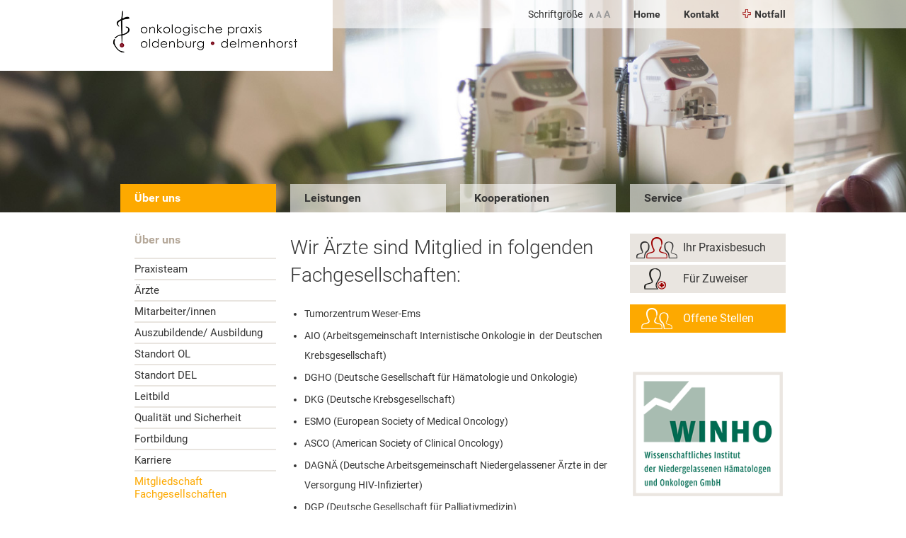

--- FILE ---
content_type: text/html; charset=UTF-8
request_url: https://www.onkologie-oldenburg.de/index.php?id=39
body_size: 3456
content:
<!DOCTYPE html>

<html lang='de'>

	<head>
		<meta http-equiv="Content-Type" content="text/html;charset=utf-8">
		<title>Onkologie Oldenburg - Mitgliedschaft Fachgesellschaften</title>
		<meta name="description" content="Onkologische Praxis Oldenburg">
		<meta name="keywords" content="Onkologie,Oldenburg,Otremba,Reschke,Zirpel,Kühn,Ruff,Onkopraxis,Krebs,Tumor,Tumore,Arzt,Internist">
		<meta lang="de" name="CLASSIFICATION" content="">
		<meta name="author" content="www.cp-h.de, Wiefelstede, Germany">
		<meta name="copyright" content="www.cp-h.de, Wiefelstede, Germany">
		<meta name="LANGUAGE" content="de">
		<meta name="AUDIENCE" content="Alle">
		<meta name="DISTRIBUTION" content="Alle">
		<meta name="robots" content="all">
		<meta name="robots" content="index">
		<meta name="robots" content="follow">
		<meta http-equiv="expires" content="1800">
		<link title="Onkologie Oldenburg - Mitgliedschaft Fachgesellschaften" href="http://www.onkologie-oldenburg.de" rel="START">
		<link title="Onkologie Oldenburg - Mitgliedschaft Fachgesellschaften" href="http://www.onkologie-oldenburg.de" rel="BOOKMARK">
		<meta name="viewport" content="width=device-width, initial-scale=1.0, user-scalable=no">
		<link href="cpjs/lightslider/lightslider.min.css" type="text/css" rel="stylesheet" /> 
		<link rel="stylesheet" href="cpjs/fancybox/jquery.fancybox.css" type="text/css" media="screen" />
		<link href="cpjs/mobilemenu/jquery.mobilemenu.css" type="text/css" rel="stylesheet">
		<link href="cpcss/style2.css" type="text/css" rel="stylesheet">
		<!-- Including jQuery (required) -->
		<script type="text/javascript" src="cpjs/jquery/jquery.min.js"></script>
		<script type='text/javascript' src='cpjs/cp.more.js'></script>
		<script src="cpjs/mobilemenu/jquery.mobilemenu.js" type="text/javascript"></script>
		<script type='text/javascript' src='cpjs/jquery/swipe.js'></script>
		<script type="text/javascript" src="cpjs/fancybox/jquery.fancybox.pack.js"></script>                
		<script src="cpjs/lightslider/lightslider.min.js"></script>
		<script type='text/javascript'><!--
			$(document).ready(function() {
				if($(".fancybox").length)
					$(".fancybox").fancybox();
			});
		//-->
		</script>
		<script src="https://321med13.com/cdn/server/6f91a9a965cf98e5c4d8f5ab104d5406162c260b/321med.js"></script>
		<script src="https://321med-cdn.com/321med.js"></script>
	</head>
	<body>
		<div class='top flach'>
			<div class='logo'>
				<a href='index.php'><img src='images/logo.png' alt='Logo'></a>
			</div>
			<div class='topmen'>
				<div>
		<!--
		-->
					Schriftgröße
					<a class='sizediff sizeakt' style='margin-left: 6px;' title='Text kleiner darstellen' href='?id=39&size=0'><span style='font-size: 10px;'>A</span></a>
					<a class='sizediff' style='margin-left: 0px;' title='Text normal darstellen' href='?id=39&size=1'><span style='font-size: 12px;'>A</span></a>
					<a class='sizediff' style='margin-left: 0px;' title='Text größer darstellen' href='?id=39&size=2'><span style='font-size: 14px;'>A</span></a>
					<a href='index.php?id=1' title='Zur Startseite der Onkologischen Praxis'>Home</a>
					<a href='index.php?id=11' title='Nehmen Sie Kontakt zu uns auf.'>Kontakt</a>
					<a href='index.php?id=13' title=''><img src='images/kreuz.png' alt='Logo'>Notfall</a>
				</div>
			</div>
			<div class='mobilemenlink'><div></div><div></div><div></div></div>
			<script type='text/javascript'> <!--
				$(function(){
					$().mobilemenu({
						onInit: function(menu, options){}
					});
					var menu = $.mobilemenu({
					    menuOpenObject: $('.mobilemenlink'),
						body: "<ul><li><a href='index.php' title='Zur Startseite der Onkologischen Praxis'>Home</a></li><li><a href='/index.php?id=23' title=''>Über uns</a><ul><li><a href='/index.php?id=23'>Praxisteam</a></li><li><a href='/index.php?id=25'>Ärzte</a></li><li><a href='/index.php?id=27'>Mitarbeiter/innen</a></li><li><a href='/index.php?id=103'>Auszubildende/ Ausbildung</a></li><li><a href='/index.php?id=29'>Standort OL</a></li><li><a href='/index.php?id=31'>Standort DEL</a></li><li><a href='/index.php?id=33'>Leitbild</a></li><li><a href='/index.php?id=35'>Qualität und Sicherheit</a></li><li><a href='/index.php?id=37'>Fortbildung</a></li><li><a href='/index.php?id=105'>Karriere</a></li><li><a href='/index.php?id=39'>Mitgliedschaft Fachgesellschaften</a></li></ul></li><li><a href='/index.php?id=41' title=''>Leistungen</a><ul><li><a href='/index.php?id=41'>Hämatologisch/ Onkologischer Schwerpunkt</a></li><li><a href='/index.php?id=49'>HIV/ Hepatitis</a></li><li><a href='/index.php?id=51'>Palliativmedizin</a></li><li><a href='/index.php?id=53'>Studien/Forschung</a></li><li><a href='/index.php?id=55'>Pflegefortbildungen</a></li><li><a href='/index.php?id=57'>Patientenveranstaltungen</a></li></ul></li><li><a href='/index.php?id=59' title=''>Kooperationen</a><ul><li><a href='/index.php?id=59'>Medizinische</a></li><li><a href='/index.php?id=61'>Psychoonkologie</a></li><li><a href='/index.php?id=63'>Pflegedienste</a></li><li><a href='/index.php?id=65'>Palliativ Care</a></li><li><a href='/index.php?id=67'>Selbsthilfegruppen</a></li></ul></li><li><a href='/index.php?id=71' title=''>Service</a><ul><li><a href='/index.php?id=71'>Download</a></li><li><a href='/index.php?id=69'>Aktuelles</a></li><li><a href='/index.php?id=91'>Immer gut informiert</a></li><li><a href='/index.php?id=73'>Links</a></li><li><a href='/index.php?id=93'>Was Sie selbst tun können</a></li><li><a href='/index.php?id=75'>Notfallmappe</a></li><li><a href='/index.php?id=77'>Ihr Praxisbesuch</a></li><li><a href='/index.php?id=79'>Für Zuweiser</a></li><li><a href='/index.php?id=13'>Notfall</a></li><li><a href='/index.php?id=11'>Kontakt</a></li><li><a href='/index.php?id=15'>Impressum</a></li><li><a href='/index.php?id=17'>Datenschutz</a></li><li><a href='/index.php?id=21'>Sitemap</a></li><li><a href='/index.php?id=19'>Suche</a></li></ul></li><li><a href='index.php?id=11' title='Nehmen Sie Kontakt zu uns auf.'>Kontakt</a></li><li><a href='index.php?id=13' title=''>Notfall</a></li></ul>"
					});
				});
			// -->
			</script>
			<div class='restmen'>
				<ul id='menue'>
					<li class='sm2 hm2 aktuell' style='background-image: url(cpmedia/men/1610060301ueber_uns-2-i2.png);'><a href='/index.php?id=23' title=''>Über uns</a>
					</li>
					<li class='sm3 inaktmen' style='background-image: url(cpmedia/men/1610060301leistungen-3-i2.png);'><a href='/index.php?id=41' title=''>Leistungen</a>
						<ul>
							<li><a href='/index.php?id=41'>Hämatologisch/ Onkologischer Schwerpunkt</a></li>
							<li><a href='/index.php?id=49'>HIV/ Hepatitis</a></li>
							<li><a href='/index.php?id=51'>Palliativmedizin</a></li>
							<li><a href='/index.php?id=53'>Studien/Forschung</a></li>
							<li><a href='/index.php?id=55'>Pflegefortbildungen</a></li>
							<li><a href='/index.php?id=57'>Patientenveranstaltungen</a></li>
						</ul>
					</li>
					<li class='sm4 inaktmen' style='background-image: url(cpmedia/men/1610060301kooperationen-4-i2.png);'><a href='/index.php?id=59' title=''>Kooperationen</a>
						<ul>
							<li><a href='/index.php?id=59'>Medizinische</a></li>
							<li><a href='/index.php?id=61'>Psychoonkologie</a></li>
							<li><a href='/index.php?id=63'>Pflegedienste</a></li>
							<li><a href='/index.php?id=65'>Palliativ Care</a></li>
							<li><a href='/index.php?id=67'>Selbsthilfegruppen</a></li>
						</ul>
					</li>
					<li class='sm5 inaktmen' style='background-image: url(cpmedia/men/1610060301service-5-i2.png);'><a href='/index.php?id=71' title=''>Service</a>
						<ul>
							<li><a href='/index.php?id=71'>Download</a></li>
							<li><a href='/index.php?id=69'>Aktuelles</a></li>
							<li><a href='/index.php?id=91'>Immer gut informiert</a></li>
							<li><a href='/index.php?id=73'>Links</a></li>
							<li><a href='/index.php?id=93'>Was Sie selbst tun können</a></li>
							<li><a href='/index.php?id=75'>Notfallmappe</a></li>
							<li><a href='/index.php?id=77'>Ihr Praxisbesuch</a></li>
							<li><a href='/index.php?id=79'>Für Zuweiser</a></li>
							<li><a href='/index.php?id=13'>Notfall</a></li>
							<li><a href='/index.php?id=11'>Kontakt</a></li>
							<li><a href='/index.php?id=15'>Impressum</a></li>
							<li><a href='/index.php?id=17'>Datenschutz</a></li>
							<li><a href='/index.php?id=21'>Sitemap</a></li>
							<li><a href='/index.php?id=19'>Suche</a></li>
						</ul>
					</li>
				</ul>
			</div>
			<div class='image' style='background-image: url(cpmedia/men/1610191059mitgliedschaft_fachgesellschaften-20-i.jpg);'></div>
		</div>
		<div class='content'>
			<div class='inhalt cont2'>
				<div class='men'>
					<ul>
						<li class='topaktiv'>Über uns</li>
						<li class=''><a href='/index.php?id=23'>Praxisteam</a></li>
						<li class=''><a href='/index.php?id=25'>Ärzte</a></li>
						<li class=''><a href='/index.php?id=27'>Mitarbeiter/innen</a></li>
						<li class=''><a href='/index.php?id=103'>Auszubildende/ Ausbildung</a></li>
						<li class=''><a href='/index.php?id=29'>Standort OL</a></li>
						<li class=''><a href='/index.php?id=31'>Standort DEL</a></li>
						<li class=''><a href='/index.php?id=33'>Leitbild</a></li>
						<li class=''><a href='/index.php?id=35'>Qualität und Sicherheit</a></li>
						<li class=''><a href='/index.php?id=37'>Fortbildung</a></li>
						<li class=''><a href='/index.php?id=105'>Karriere</a></li>
						<li class='aktiv'><a href='/index.php?id=39'>Mitgliedschaft Fachgesellschaften</a></li>
					</ul>
				</div>
				<div class='cms'><h1 id='70'>Wir Ärzte sind Mitglied in folgenden Fachgesellschaften:</h1>
<ul>
<li>Tumorzentrum Weser-Ems</li>
<li>AIO (Arbeitsgemeinschaft Internistische Onkologie in  der Deutschen Krebsgesellschaft)</li>
<li>DGHO (Deutsche Gesellschaft für Hämatologie und Onkologie)</li>
<li>DKG (Deutsche Krebsgesellschaft)</li>
<li>ESMO (European Society of Medical Oncology)</li>
<li>ASCO (American Society of Clinical Oncology)</li>
<li>DAGNÄ (Deutsche Arbeitsgemeinschaft Niedergelassener Ärzte in der Versorgung HIV-Infizierter)</li>
<li>DGP (Deutsche Gesellschaft für Palliativmedizin)</li>
<li>BNHO (Berufsverband der niedergelassenen Hämatologen und Onkologen)</li>
</ul>
					<div class='clearer'></div>
				</div>
				<div class='cms_re'>
					<div class='service'>
						<a class='patienten' href='index.php?id=77'><span>Ihr Praxisbesuch</span></a>
						<a class='zuweiser' href='index.php?id=79'><span>Für Zuweiser</span></a>
						<a class='karriere' href='index.php?id=105'><span>Offene Stellen</span></a>
					</div><div class='spalte nr1' id='233'><h2></h2><br><br><img src='cpmedia/bilder/1612131149000000233.png' alt=''><p>Wir sind Mitglied im Wissenschaftlichen Institut der Niedergelassenen Hämatologen und Onkologen (WINHO), welches sich mit den Themen Qualitätssicherung, Versorgungsforschung und Gesundheitsökonomie befasst. Näherers unter <a href="http://www.winho.de/de/startseite.html" target="_blank">www.whinho.de </a></p></div><div class='spalte nr1' id='229'><h2></h2><br><br></div>
					<div class='clearer'></div>
				</div>
			</div>
		</div>
			<div class='clearer'></div>
			<div class='fuss'>
				<div class='content'><p id='9'><span class="b">Onkologische Praxis <span style="color: #990000;">•</span></span><span class="b">Oldenburg<span style="color: #990000;"> •</span> Delmenhorst</span></p>
<p><span class="b">Gemeinschaftspraxis </span><span class="b">für Innere Medizin, </span><span class="b">Hämatologie und Onkologie</span></p>
<p><span class="b">HIV-Schwerpunktpraxis</span></p><div class='spalte nr1' id='5'><h3><p>Standort Oldenburg<br /> Grüne Straße 2<br /> 26121 Oldenburg<br />Tel.: 0441 77 05 98-0</p></h3></div><div class='spalte' id='6'><h3><p>Standort Delmenhorst<br />Westerstr. 2<br />27749 Delmenhorst<br />Tel.: 04221 123 33 75</p></h3></div><p id='7'>Dr. med. Daniel Reschke</p>
<p>R.-B.Kühn /  Dr. med. Wolfram Ruff</p>
<p>Dr. med. Stefan Peinert</p>
<p>Dr. med. Anemone Finck</p>
<p>Dr. med. Anne Lüers</p><div class='spalte' id='8'><h3><p><br /><a title="Impressum" href="?id=15">Impressum</a><br /><a title="Datenschutz" href="?id=17">Datenschutz</a></p></h3></div>
				</div>
					<div class='clearer'></div>
			</div>
	</body>

--- FILE ---
content_type: text/css
request_url: https://www.onkologie-oldenburg.de/cpjs/mobilemenu/jquery.mobilemenu.css
body_size: 3095
content:
.mobilemenu {
	overflow-y: scroll;
	position: fixed;
	z-index: 10000;
	top: 0;
	left: 0;
	right: 0;
	bottom: 100%;
}
.mobilemenu.js-mobilemenu--opened {
	bottom: 0;
}
.mobilemenu .mobilemenu--inner {
	width: 80%;
	max-width: 360px;
	min-height: 100%;
}
.mobilemenu.mobilemenu-theme {
	background: rgba(0, 0, 0, 0);
	-webkit-transition: background 0.3s ease-out;
	-moz-transition: background 0.3s ease-out;
	-o-transition: background 0.3s ease-out;
	transition: background 0.3s ease-out;
}
.mobilemenu.mobilemenu-theme .mobilemenu--inner {
	overflow: hidden;
	margin-left: -80%;
}
.mobilemenu.mobilemenu-theme ul {
	margin: 0;
	padding: 0;
	text-align: left;
}
.mobilemenu.mobilemenu-theme ul ul {
	overflow: hidden;
	height: 0;
	padding: 0 0 0 10%;
	opacity: 0;
	-webkit-transition: opacity 0.3s ease-out;
	-moz-transition: opacity 0.3s ease-out;
	-o-transition: opacity 0.3s ease-out;
	transition: opacity 0.3s ease-out;
}
.mobilemenu.mobilemenu-theme ul li {
	list-style: none;
	margin-left: 0;
	border-bottom-style: solid;
	border-bottom-width: 1px;
}
.mobilemenu.mobilemenu-theme ul li ul li:first-child {
	border-top-style: solid;
	border-top-width: 1px;
}
.mobilemenu.mobilemenu-theme ul li ul li:last-child {
	border-bottom-style: none;
}
.mobilemenu.mobilemenu-theme ul li.js-mobilemenu--li-with-child > a {
	position: relative;
	padding-right: 40px;
}
.mobilemenu.mobilemenu-theme ul li.js-mobilemenu--li-with-child > a:after {
	content: '';
	display: block;
	position: absolute;
	top: 50%;
	right: 15px;
	width: 10px;
	height: 10px;
	margin-top: -6px;
	border: 2px solid;
	border-left: none;
	border-bottom: none;
	-webkit-transform: rotateZ(45deg);
	-moz-transform: rotateZ(45deg);
	-o-transform: rotateZ(45deg);
	transform: rotateZ(45deg);
	-webkit-transition: transform 0.3s ease-out, margin-top 0.3s ease-out;
	-moz-transition: transform 0.3s ease-out, margin-top 0.3s ease-out;
	-o-transition: transform 0.3s ease-out, margin-top 0.3s ease-out;
	transition: transform 0.3s ease-out, margin-top 0.3s ease-out;
}
.mobilemenu.mobilemenu-theme ul li.js-mobilemenu--li-with-child.js-mobilemenu--li-active > a:after {
	margin-top: -9px;
	-webkit-transform: rotateZ(135deg);
	-moz-transform: rotateZ(135deg);
	-o-transform: rotateZ(135deg);
	transform: rotateZ(135deg);
}
.mobilemenu.mobilemenu-theme ul li.js-mobilemenu--li-with-child.js-mobilemenu--li-active > ul {
	height: auto;
	opacity: 1;
}
.mobilemenu.mobilemenu-theme ul li a {
	display: block;
	padding: 10px 10px 10px 20px;
	text-decoration: none;
}
.mobilemenu.mobilemenu-theme.js-mobilemenu--opened {
	background: rgba(0, 0, 0, .2);
}
.mobilemenu.mobilemenu-theme.js-mobilemenu--opened .mobilemenu--inner {
	margin-left: 0;
	-webkit-transition: margin-left 0.3s ease-out;
	-moz-transition: margin-left 0.3s ease-out;
	-o-transition: margin-left 0.3s ease-out;
	transition: margin-left 0.3s ease-out;
}
.mobilemenu.mobilemenu-theme.js-mobilemenu--animate-out {
	background: rgba(0, 0, 0, 0);
}
.mobilemenu.mobilemenu-theme.js-mobilemenu--animate-out .mobilemenu--inner {
	margin-left: -80%;
}
.mobilemenu.mobilemenu-theme.mobilemenu--open-icon {
	display: block;
	width: 100%;
	height: 30px;
	background: red;
}

--- FILE ---
content_type: text/css
request_url: https://www.onkologie-oldenburg.de/cpcss/style2.css
body_size: 20495
content:
@font-face {
    font-family: 'Roboto';
    src:url('../cpfont/Roboto-Regular.woff2') format('woff2'),
       url('../cpfont/Roboto-Regular.woff') format('woff');
    font-style: normal;
    font-display: swap;
}
@font-face {
    font-family: 'Roboto';
    src:url('../cpfont/Roboto-Bold.woff2') format('woff2'),
       url('../cpfont/Roboto-Bold.woff') format('woff');
    font-weight: bold;
    font-style: normal;
    font-display: swap;
}
@font-face {
    font-family: 'Roboto';
    src:url('../cpfont/Roboto-BoldItalic.woff2') format('woff2'),
       url('../cpfont/Roboto-BoldItalic.woff') format('woff');
    font-weight: bold;
    font-style: italic;
    font-display: swap;
}
@font-face {
    font-family: 'Roboto';
    src:url('../cpfont/Roboto-Italic.woff2') format('woff2'),
       url('../cpfont/Roboto-Italic.woff') format('woff');
    font-weight: normal;
    font-style: italic;
    font-display: swap;
}
@font-face {
    font-family: 'Roboto-Light';
    src:url('../cpfont/Roboto-Light.woff2') format('woff2'),
       url('../cpfont/Roboto-Light.woff') format('woff');
    font-weight: bold;
    font-style: normal;
    font-display: swap;
}
html, body, div, span, iframe, h1, h2, h3, h4, h5, h6, p, blockquote, pre, a, em, img, ol, ul, li, form, table, tbody, tr, th, td {
	margin: 0;
	padding: 0;
	border: 0;
}
body{	color: #353535;	font-size: 14px;	font-family: Roboto, Helvetica, Arial, sans-serif;	line-height: 150%;	text-align: center;	width: 100%;	height: 100%;	margin:0;	padding:0;
	background-color: #ffffff;
}

img {
	border-style: none;
	max-width: 100%;
}
.noborder {
	border-style: none !important;
}
/* abstände */

form{
	margin:0;
	padding:0;
}table{
	margin:0;
	padding:0;
	border-collapse:collapse;
}td {	vertical-align: top; }

h1, h2, h3, h4, h5, h6, p, ul {
}

/*Linksteuerung*/a, a:link, a:visited {
	color:#353535;
	text-decoration: underline;
}a:hover {
	color: #9e0000;
	text-decoration: underline;
}
.anker {
	display: none !important;
}.mobilemenlink {
	display: none;
}/* Textformatierung:Headline		h1Überschrift		h2Headline			h3große Überschrift		h4normale Überschrift		h5kleine Überschrift		h6	(z.B. Datum in News)normale Schrift		pkleine Schrift			span klein */h1 {	margin-top: 0;	margin-bottom: 20px;
	font: normal 28px/140% Roboto-Light;
}h2 {	font-size: 20px;	font-weight: normal;	line-height: 140%;	margin-top: 0;	margin-bottom: 5px;}h3  {	font-size:16px;	font-weight: normal;	margin-top: 0;	margin-bottom: 0;}h4 {	font-weight: normal;	margin-top: 0;	margin-bottom: 0;}h5 {	font-size:12px;	font-weight: normal;	line-height: 140%;	margin-top: 0;	margin-bottom: 5px;}h6 {	font-size: 11px;	font-weight: normal;	line-height: 140%;	margin-top: 0;	margin-bottom: 5px;}p {}

ul {	margin-top: -2px;}

li {	margin-left: 20px; }.small, .kl {
	font-size:11px;
}
.b {
	font-weight: bold;
}.links, .l {
	text-align: left !important;
}.center, .c {
	text-align: center !important;
}.rechts, .r {
	text-align: right !important;
}
/*cms*/.container{
}.fliessend {
	float: left;
	margin-right: 15px;
	display: block;
	margin-bottom: 5px;
}.trennlinie, hr {
	font-size: 0;
	width: auto;
	height: 0 ;
	margin-bottom: 5px;
	border-bottom: 1px solid #b5a899;
	clear: both;
	margin-top: 15px;
}.center, .c {
	text-align:center;
}.rechts, .r {
	text-align:right;
}.hide {
	display: none;
}.clearer {
	clear:both;
}/*
Farben
*/
.gelb {
	background-color: #fda900;
}
.magenta {
	background-color: #ea3374;
}
.orange {
	background-color: #f46300;
}
.rot {
	background-color: #9e0000;
}
.hellgrau {
	background-color: #e9e5e0;
}
.grau {
	background-color: #b5a899;
}
.dunkelgrau {
	background-color: #353535;
}/* Seitenelemente */.top {
	height: 400px;
	width: 100%;
	background-size: cover;
	position: relative;
	margin: 0;
	padding: 0;
	z-index: 100;
}
.flach {
	height: 300px !important;
}
.image {
	position: relative;
	width:100%;
	height: 300px;
	display: block;
	background-size: cover;
	background-position: center top;	
}
.toptext {
	position: absolute;
	top: 30%;
	left: 10%;
	z-index: 2000;
	background: url(/cpmedia/men/1610060301service-5-i2.png) repeat;
	color: #ffffff;
	font-weight: bold;
	padding: 1.5rem;
	transform: rotate(-10deg);
}
/* swipe */
.swipe_inhalt {
	position: relative;
	top: 0;
	left: 0;
}
.swipe {
	overflow: hidden;
	visibility: hidden;
	position: relative;
	width: 100%;
	height: 400px;
	max-width: 100%;
	margin-right: auto;
	margin-left: auto;
	display: inline-block;
	z-index: 1;
}
.flach .swipe {
	height: 400px;
}
.swipe-wrap {
	height: 100%;
	overflow: hidden;
	position: relative;
}
.swipe-wrap > div {
	float:left;
	width:100%;
	height: 100%;
	position: relative;
	display: block;
	background-size: cover;
	background-position: center top;	
}
.prev_swipe {
	position: absolute;
	top: calc(50% - 13px);
	cursor: pointer;
	left: 20px;
	z-index: 50;
}
.next_swipe {
	position: absolute;
	top: calc(50% - 13px);
	cursor: pointer;
	right: 20px;
	z-index: 50;
}
.logo {
	width: calc(50% - 170px);
	height: 100px;
	text-align: right;
	display: block;
	background-color: #ffffff;
	position: absolute;
	z-index: 200;
	top: 0;
	left: 0;
}
.logo img {
	margin-top: 15px;
	margin-right: 50px;
}
.topmen {
	width: calc(50% + 170px);
	background-image: url(../images/bg_weiss.png);
	height: 40px;
	position: absolute;
	z-index: 200;
	top: 0;
	right: 0;
	text-align: left;
}
.topmen div {
	width: 100%;
	max-width: 640px;
	display: inline-block;
	text-align: right;
	margin-top: 10px;
}
.topmen div a, .topmen div a:visited {
	font-size: 14px;
	color: #353535;
	font-weight: bold;
	text-decoration: none;
}
.topmen div a {
	margin-left: 30px;
}
.topmen div a:hover, .topmen div a.aktuell {
	color: #9e0000;
}
.topmen img {
	height: 12px;
	font-weight: bold;
	margin-right: 5px;
}
.topmen div a.sizediff, .topmen div a.sizediff:visited {
	color: #999999;
}
.topmen div a.sizeakt, .topmen div a.sizediff:hover {
	color: #666666 !important;
}/* Menue */
.startmen {
	height: 40px;
	z-index: 1000;
	position: absolute;
	width: 100%;
	top: 362px;
}
.restmen {
	height: 40px;
	z-index: 500;
	position: absolute;
	width: 100%;
	top: 262px;
}
.hoch .restmen {
	top: 362px;
}ul#menue {
	width: 100%;
	max-width: 940px;
	margin-right: auto;
	margin-left: auto;
	display: inline-block;
	padding: 0;
}/* Hauptmenue */ul#menue li {
	list-style: none;
	position: relative;
	float: left;
	margin-left: 0;
	width: 220px;	margin: 0 20px 0 0;
	z-index: 1000;
}ul#menue li a, ul#menue li a:visited {	color: #ffffff;	font-size: 16px;	line-height: 40px;	text-decoration: none;	text-align: left;	display: block;
	padding-left: 20px;
	font-weight: bold;
}ul#menue li.hm2, ul#menue li.sm2 a:hover {	background-color: #fda900;
	opacity: 1;
}ul#menue li.hm3, ul#menue li.sm3 a:hover {	background-color: #f46300;
	opacity: 1;
}ul#menue li.hm4,ul#menue li.sm4 a:hover  {	background-color: #ea3374;
	opacity: 1;
}ul#menue li.hm5, ul#menue li.sm5 a:hover {	background-color: #9e0000;
	opacity: 1;
}ul#menue li:last-child {
	margin-right: 0;
}ul#menue li.aktiv a, ul#menue li a:hover {
}/* Submenue*/ul#menue li ul {	background-color: #e9e5e0;	position: absolute;	display: none;	margin: 0;	padding: 0 0 4px;	top: 40px;	left: 0;	filter: alpha(opacity=99);	opacity: 0.99;	-moz-opacity: 0.99;	-khtml-opacity: 0.99;	-opera-opacity: 0.99;
}ul#menue li:hover ul, ul#menue li:focus ul {
	display: block;
}ul#menue li ul li {	float: none;	display: block;
	margin: 0;
	background-image: none;
}ul#menue li ul li a:hover {	color: #ffffff !important;
}ul#menue li ul li:last-child {	border-style: none;
}ul#menue li ul li a, ul#menue li ul li a:visited {	font-size: 14px;	line-height: 20px;	text-decoration: none;	display: block;	margin: 0;	padding-left: 20px;
	color: #353535;
	padding-top: 5px;
	padding-bottom: 5px;
	font-weight: normal;
	font-style: normal;
}ul#menue li ul li a.aktuell, ul#menue li ul li a:hover {
}ul#menue li.sm2 ul li a.aktuell, ul#menue li.sm2 ul li a:hover {
	color: #fda900;
}ul#menue li.sm3 ul li a.aktuell, ul#menue li.sm3 ul li a:hover {
	color: #f46300;
}ul#menue li.sm4 ul li a.aktuell, ul#menue li.sm4 ul li a:hover {
	color: #ea3374;
}ul#menue li.sm5 ul li a.aktuell, ul#menue li.sm5 ul li a:hover {
	color: #9e0000;
}ul#menue li ul li {
	background-color: transparent;
}.restmen ul#menue li.inaktmen {
	background-image: url(../images/bg_weiss.png) !important;
}.restmen ul#menue li a, .restmen ul#menue li a:visited {
	color: #353535;
}.restmen ul#menue li.aktuell a, .restmen ul#menue li.aktuell a:visited {
	color: #ffffff;
}.restmen ul#menue li.sm2 a:hover {
	background-color: #fda900;
	color: #ffffff;
}.restmen ul#menue li.sm3 a:hover {
	background-color: #f46300;
	color: #ffffff;
}.restmen ul#menue li.sm4 a:hover {
	background-color: #ea3374;
	color: #ffffff;
}.restmen ul#menue li.sm5 a:hover {
	background-color: #9e0000;
	color: #ffffff;
}
/* Submenue */.men {	text-align: left;	left: 0;	width: 200px;	margin-right: 20px;
	margin-left: 20px;
	float: left;
	min-height: 100px;
	display: inline-block;
}.men ul {
	width: 200px;
	margin-right: auto;
	margin-left: auto;
	display: inline-block;
	padding: 0;
}/* Hauptmenue */.men ul li {
	list-style: none;
	position: relative;
	width: 200px;
	margin: 0;
	border-bottom: 2px solid #e9e5e0;
	padding-top: 5px;
	padding-bottom: 5px;
}.men ul li.import_men {
	border-top: 2px solid #e9e5e0;
}.men ul li:last-child {
	border-bottom-style: none;
}.men ul a, .men ul li a:visited {	color: #353535;	font-size: 15px;	line-height: 120%;	text-decoration: none;	text-align: left;	display: block;
	font-weight: normal;
	font-style: normal;
}.men ul li.second a, .men ul li.second a:visited {
	padding-left: 20px;
}.cont2 .men ul li.aktiv a, .cont2 .men ul li a:hover {
	color: #fda900;
}.cont3 .men ul li.aktiv a, .cont3 .men ul li a:hover {
	color: #f46300;
}.cont4 .men ul li.aktiv a, .cont4 .men ul li a:hover {
	color: #ea3374;
}.cont5 .men ul li.aktiv a, .cont5 .men ul li a:hover {
	color: #9e0000;
}.men ul li.topaktiv {
	font-weight: bold;
	color: #b5a899;
	font-size: 16px;
	padding-bottom: 15px;
	padding-top: 0;
}
/* */.content{
	width: 100%;
	max-width: 940px;
	margin-right: auto;
	margin-left: auto;
	position: relative;
}
.inhalt {
	clear: both;
	margin-top: 30px;
}.cms {	position: relative;
	text-align: left;
	margin-right: 20px;
	float: left;
	min-height: 100px;
	display: inline-block;
	width: 100%;	max-width: 460px;
}.cms_breit {	position: relative;
	text-align: left;
	margin-right: 20px;
	float: left;
	min-height: 100px;
	display: inline-block;
	width: 100%;	max-width: 700px;
}.cms_re {	position: relative;	width: 220px;
	text-align: left;
	float: left;
	min-height: 100px;
	display: inline-block;
}
.cms a, .cms_breit a, .cms_re a, .fuss a {
	background: url(../images/pfeil.png) no-repeat right 3px;
	padding-right: 17px;
}
.cms p, .cms_breit p, .cms_re p {
	line-height: 200%;
}
.cms li, .cms_breit li {
	padding-top: 3px;
	line-height: 200%;
}
.cms ul li ul li {
	list-style-type: disc;
}
.service {
	margin-bottom: 10px;
	margin-right: 0;
	margin-left: 0;
	padding: 0;
	line-height: 40px;
}
.service a {
	width: 220px;
	height: 40px;
	display: block;
	margin: 0 0 4px;
	font-size: 16px;	color: #353535;
	padding: 0;
	background-repeat: no-repeat;
	background: center center;
	text-decoration: none;
	line-height: 40px;
}
.service a span {
	margin-left: 75px;
}
.service a.patienten, .service a.patienten:visited {
	background: url(../images/patienten.png) center center;
}
.service a.patienten:hover {
	background-image: url(../images/patienten_ov.png);
}
.service a.zuweiser, .service a.zuweiser:visited {
	background-image: url(../images/zuweiser.png);
}
.service a.zuweiser:hover {
	background-image: url(../images/zuweiser_ov.png);
}
.service a:hover {
	color: #e9e5e0;
}
.service a.karriere, .service a.karriere:visited {
	background-image: url(../images/stellen.png);
	color: #ffffff;
	margin-top: 1em;
}
.service a.karriere:hover {
	background-image: url(../images/stellen_ov.png);
	color: #353535;
}
.fuss {
	background-color: #e9e5e0;
	clear: both;
	margin-top: 60px;
	text-align: left;
	padding-top: 20px;
	padding-bottom: 20px;
	width: 100%;
}
.fuss p {
	font-size: 14px;
}.fuss .trennlinie, .fuss hr {
	font-size: 0;
	width: auto;
	height: 0 ;
	border-bottom: 2px solid #ffffff;
	clear: both;
	margin: 10px 0;
}
.mce-content-body  {
	text-align: left;
}
.mobi-nav {
	display: none;
}
.gross .cms p, .gross .cms_breit p, .gross .cms_re p, .gross .cms ul, .gross .cms_breit ul, .gross .cms_re ul, .gross .cms td, .gross .cms_breit td, .gross .cms_re td, .gross .cms h5 a, .gross a.adress_dl  {
	font-size: 18px;
}
.gross .cms h1, .gross .cms_breit h1  {
	font-size: 36px;
}
.gross .cms h2, .gross .cms_breit h2  {
	font-size: 26px;
}
.gross .cms_re h1, .gross .cms_re h2  {
	font-size: 20px;
}
.mittel .cms p, .mittel .cms_breit p, .mittel .cms_re p, .mittel .cms ul, .mittel .cms_breit ul, .mittel .cms_re ul, .mittel .cms td, .mittel .cms_breit td, .mittel .cms_re td, .mittel .cms h5 a, .mittel a.adress_dl  {
	font-size: 16px;
}
.mittel .cms h1, .mittel .cms_breit h1  {
	font-size: 32px;
}
.mittel .cms h2, .mittel .cms_breit h2  {
	font-size: 23px;
}
.mittel .cms_re h1, .mittel .cms_re h2  {
	font-size: 16px;
}
/* */
.spalte {	display: block;	width: 220px;	min-height: 100px;
	top: 0;
	float: left;
	text-align: left;
	position: relative;
	margin: 0 0 0 20px;
}
.nr1 {
	margin-left: 0 !important;
	clear: both;
}.spalte h2 {
	z-index: 10;
	position: absolute;
	top: 0;
	left: 0;
	background-image: url(../images/bg_weiss.png);
	line-height: 40px;
	padding-left: 10px;
	right: 0;
	font-size: 16px;
}
.spalte p {
	margin-top: 10px;
}
.start a {
	background: none;
	padding-right: 0;
}
.start p a {
	background: url(../images/pfeil.png) no-repeat right 3px;
	padding-right: 17px;
	/*
	width: 14px;
	height: 14px;
	background-image: url(../images/pfeil.png);
	display: inline-block;
	font-size: 0;
	margin-left: 5px;
	top: -5px;
	vertical-align: top;
	margin-top: 4px;
	*/
}
.spalte img {
}
.bild {
	margin-top: 5px;
	margin-right: 20px;
	float: left;
}
.adressen .bild {
	float: none;
}
/* pulldown */
.pd_head h2 {
	padding-top: 3px;
	padding-bottom: 3px;
	cursor:  pointer;
	margin: 10px 0 5px;
	position: relative;
	padding-left: 24px;
}
.pd_head h2 img {
	display: inline-block;
	margin-right: 10px;
	margin-left: -24px;
}
.pd_content h1 {
	margin-bottom: 10px;
}
.pd_content {
	width: 100%;
}
.pd_content {
	display: none;
}
.pd_content h2 {
}
.pd_content p {
	margin-top: 0;
}
/* diverses */
.icon {
	width: 30px;
	padding-top: 3px;
}
.cms table {
	min-width: 20px;
	margin-top: 10px;
}
.cms table td {
	padding-right: 10px;
}
.pfeilaufz ul {
	list-style-image: url(../images/pfeil_leer.png);
}
.pfeilaufz li {
	list-style-image: url(../images/pfeil_leer.png);
	margin-left: 26px;
	margin-top: 2px;
	margin-bottom: 20px;
}
.downloadfeld h5 a {
	font-size: 14px;
	float: none;
	text-align: left;
	line-height: 40px;
	background: url(../images/pdf.png) no-repeat left;
	padding-left: 40px;
	display: block;
	margin-bottom: 10px;
	margin-top: 10px;
}
.downloadtrenner {
	font-size: 0;
	height: 0;
	margin-top: 20px;
	margin-bottom: 20px;
	border-top: 1px solid #b5a899;
}
a.adress_dl {
	float: none;
	text-align: left;
	line-height: 40px;
	background: url(../images/pdf.png) no-repeat left;
	padding-left: 40px;
	display: block;
	margin-top: -10px;
}
/* einzelbildgalerie */
/*
galerie
*/
.galerie {
	width: 100%;
	display: flex;
	flex-wrap : wrap;
	justify-content: space-between;
}
.galerie_zeile {
	width: 100%;
	height: 0;
}
.galerie_image {
	width: calc(25% - 20px);
	text-align: center !important;
	display: inline-block;
	margin-bottom: 1em;
}
.galerie_image img {
	margin-bottom: 0.3em;
	width: 100%;
	height: auto;
}
.slidegalerie {
	width: 100%;
	margin-bottom: 10px;
}
.lSAction > .lSPrev {
	transform: rotate(180deg);
	width: 14px;
	height: 14px;
	left: 0;
}
.lSAction > .lSNext {
	background-position: 0;
	width: 14px;
	height: 14px;
	right: 0px;
}.lSSlideOuter .lSPager.lSpg > li:hover a, .lSSlideOuter .lSPager.lSpg > li.active a {
    background-color: #9e0000;
}
/* news */
.news h3 {
	font-size: 20px;
}
.news_einzel h3 {
	margin-bottom: 5px;
}
.news_einzel h3 span {
	font-size: 14px;
	display: inline-block;
	width: 100%;
	font-weight: normal;
	font-style: normal;
}
.news_liste h3 span {
	font-size: 20px;
	padding-right: 10px;
}
.news_liste h3 a {
	padding-right: 0;
	background-image: none;
	text-decoration: none;
}
.news_bilder {
	float: left;
	margin-right: 10px;
	margin-bottom: 5px;
	margin-top: 5px;
}
/*Formulartemplates */
.formular {
	margin-right: auto;
	margin-left: auto;
	text-align: left;
}
.formular div.spalte {

/* spalte */
	width: 50%;
	margin: 0;
	padding: 0;
	float: left;
	display: inline-block;
	position: relative;
}
.formular div.breit {

/* gesamte breite */
	width: 100%;
	margin: 0;
	padding: 0;
	clear: both;
	display: inline-block;
	position: relative;
	padding-top: 4px;
}
.formular div.mittel {

/* automatische breite */
	width: 440px;
	margin: 0;
	padding: 0;
	display: inline-block;
	position: relative;
	clear: both;
}
.formular div.spalte, .formular div.breit, .formular div.mittel {

/* abstand oben */
	padding-top: 8px;
	white-space: nowrap;
}
.formular h3 {
	clear: both;
}
.formular h5 {

/* feldbeschriftung */
	margin: 0 5px 0 0;
	padding: 0;
	font-size: 12px;
	display: inline-block;
	float: left;
}
.formular h6 {

/* feldbeschriftung */
	margin: 0 5px 0 0;
	padding: 0;
	font-size: 12px;
	width: 100px;
	display: inline-block;
	float: left;
}
.formular h6 span {

/* pflichtfeldmarkierung */
	color: #9e0000;
	padding-left: 3px;
}
.formular div div {
	display: inline-block;
	position: relative;
}
.formular div p {
	white-space: normal;
}
.formular p {
	margin: 0;
	padding: 0;
}
.formular .input span {
	color: #9e0000;
	cursor: pointer;
}
.formular .absolut {
	position: absolute;
	top: 0;
	left: 0;
}
.formular div div span.inputabstand {
	display: inline-block;
	width: 20px;
}
.formular input, .formular textarea {
	margin: 0;
	z-index: 1;
	background-color: white;
}
.form_weiter {
	z-index: 0;
}
.formular input[type='text'], .formular textarea {
	border: 1px solid #666;
}
.formular input[type='text'] {
	margin-right: 2px;
}
.formular input[type='select'] {
	
}
.formular input[type='radio'] {
	
}
.formular input[type='checkbox'] {
	
}
.formular textarea {
	border-color: #b7b6b6;
}
.formular input[type='submit'], .formular input[type='button'] {
	color: #9e0000;
	font-size: 12px;
	background-color: #fff;
	padding: 3px 8px;
	cursor: pointer;
	border: solid 1px;
}
.formularfehler {
	border: 2px solid #9e0000;
	padding: 1px;
}
.pflichterkl {
	color: #9e0000;
	text-align: center;
}
.formular .select_strasse {
	width: 198px;
	max-height: 200px;
	overflow: auto;
	border-right: 1px solid #666;
	border-bottom: 1px solid #666;
	border-left: 1px solid #666;
	position: absolute;
	z-index: 1;
	display: none;
	background-color: white;
}
.formular .select_strasse span {
	color: #999;
	cursor: pointer;
	z-index: 10;
}
button, button img {
	margin: 0;
	padding: 0;
	border-style: none;
}
/* pad */@media(max-width: 980px){	.mobilemenlink {
		display: block;
		width: 27px;
		position: absolute;
		top: 0;
		right: 20px;
		z-index: 1001;
		cursor:  pointer;
	}	.mobilemenlink div {
		display: block;
		width: 100%;
		height: 2px;
		box-shadow: #999 2px 2px 5px;
		background-color: #9e0000;
		margin-top: 8px;
	}
	/* hamburgermenü */
	.mobilemenu.mobilemenu-theme .mobilemenu--inner {
		background: #9e0000;
	}
	.mobilemenu.mobilemenu-theme ul li {
		border-color: #000;
	}
	.mobilemenu.mobilemenu-theme ul li a {
		color: #fff;
		font-size: 20px;
	}
	/* submen */
	.mobilemenu.mobilemenu-theme ul li ul li {
		border-color: #000;
	}
	.mobilemenu.mobilemenu-theme ul li ul li a {
		color: #fff;
	}
	.topmen {
		width: calc(100% + 280px);
		z-index: 10;
	}
	.topmen div, .startmen, .restmen, .cms_re {
		display: none;
	}
	.logo {
		width: 280px;
		height: 80px;
		z-index: 20;
	}
	.logo img {
		margin-right: 10px;
		margin-top: 10px;
	}	.content{
		max-width: 700px;
	}	.cms {
		margin-right: 0;
	}
	.spalte {		width: 50%;
		margin: 0;
	}}/* smartphone */@media(max-width: 720px){	.men {
		display: none;
	}	.content{
		max-width: 460px;
	}}/* smartphone */@media(max-width: 460px){	.fuss .content{
		margin-right: 10px;
		margin-left: 10px;
	}	.inhalt {
		margin-right: 10px;
		margin-left: 10px;
	}	.cms {
		width: 100%;
	}}

--- FILE ---
content_type: text/javascript
request_url: https://www.onkologie-oldenburg.de/cpjs/mobilemenu/jquery.mobilemenu.js
body_size: 3994
content:
$.fn.mobilemenu = function(userOptions){
  var menuCallObject = this;
  var menu;
  var menuInner;
  
  var options = {
    menu: false,
    menuOpenIcon: false,
    menuOpenObject: false,
    body: '',
    onInit: false,
    onOpen: false,
    onClose: false,
    onUlInit: false,
    theme: 'mobilemenu-theme'
  };
  
  //Mearging defoult options with userOptions
  $.extend(true, options, userOptions);
  
  //This will create mobilemenu object if it needed
  var initMenu = function(){
    var body = options.body;
    if(!body)
      body = $('<div>').append(menuCallObject.clone()).html();
    return $('<div class="mobilemenu '+options.theme+'"><div class="mobilemenu--inner">'+body+'</div></div>').prependTo(document.body);
  };
  
  //This will open menu
  var openMenu = function(){
    menu.addClass('js-mobilemenu--opened');
    
    $(document.documentElement).css({'overflow-y': 'hidden', 'height': '100%'});
    $(document.body).css({'overflow-y': 'hidden', 'height': '100%'});
    
    updateHeight();
  
    if(options.onOpen)
      options.onOpen(menu, options);
  };
  
  //This will close menu
  var closeMenu = function(){
    menu.removeClass('js-mobilemenu--opened');
    
    $(document.documentElement).css({'overflow-y': '', 'height': ''});
    $(document.body).css({'overflow-y': '', 'height': ''});
  
    if(options.onClose)
      options.onClose(menu, options);
  };
  
  //This will add overflow-y: scroll if needed
  var updateHeight = function(){
    if(menu.height() < menuInner.height()){
      menu.css('overflow-y', 'scroll');
    } else {
      menu.css('overflow-y', 'visible');
    }
  };
   
  //If mobile open object is not defined, create it and attach open function
  if(!options.menuOpenIcon)
    options.menuOpenIcon = '<span class="mobilemenu--open-icon '+options.theme+'"></span>';
  if(!options.menuOpenObject)
    options.menuOpenObject = $(options.menuOpenIcon).insertBefore(menuCallObject);
  options.menuOpenObject.click(openMenu);
  
  //If menu is not defined create it
  if(options.menu){
    menu = options.menu;
  } else {
    menu = initMenu();
  }
  
  menuInner = menu.children().eq(0);
  
  //Attache close function
  menuInner.bind('touchstart mousedown', function(e){
    e.stopPropagation();
  });
  menu.bind('touchstart mousedown', function(){
    menu.addClass('js-mobilemenu--animate-out');
    setTimeout(function(){
      menu.removeClass('js-mobilemenu--animate-out');
      closeMenu();
    }, 300);
  });
  
  //Add ul functions
  function updateUlLis(ul, index){
    $(ul).children('li').children('ul').each(function(subIndex){
      var li = $(this).parent();
      li.addClass('js-mobilemenu--li-with-child');
      
      var lastClick = 0;
      li.children('a, span').click(function(e){
        if(li.hasClass('js-mobilemenu--li-active')){
          li.removeClass('js-mobilemenu--li-active');
        } else {
          li.addClass('js-mobilemenu--li-active');
        }
        
        if(options.theme == 'mobilemenu-theme'){
          setTimeout(function(){
            updateHeight();
          }, 300);
        } else {
          updateHeight();
        }
        
        if((new Date().getTime()) - lastClick < 500)
          return true;
          
        lastClick = new Date().getTime();
        
        return false;
      });
      
      updateUlLis(this, subIndex);
    });
    
    if(options.onUlInit)
      options.onUlInit(ul, index, menu, options);
  }
  
  //Update menu inner and readd ul function
  function updateMenu(){
    menuInner.children('ul').each(function(index){
      if(!$(this).hasClass('js-mobilemenu--ul-processed')){
        $(this).addClass('js-mobilemenu--ul-processed');
        updateUlLis(this, index);
      }
    });
  }
  
  updateMenu();
  
  if(options.onInit)
    options.onInit(menu, options);
    
  return {
    'menu': menu,
    'menuInner': menuInner,
    'openMenu': openMenu,
    'closeMenu': closeMenu,
    'updateMenu': updateMenu
  };
};

$.mobilemenu = function(options){
  return $(document.body).children().eq(0).mobilemenu(options);
};

--- FILE ---
content_type: text/javascript
request_url: https://www.onkologie-oldenburg.de/cpjs/cp.more.js
body_size: 923
content:
//########## cpCms V 3  H. Hassmann - www.cp-h.de ##########//	var shown_id = 0;	var switchtime = 500;	function show_more(id) {		if(shown_id != id) {			if(shown_id > 0) {				var temp_id = shown_id;				var tempHeight = $('#more' + temp_id).height();				$('#image' + temp_id).attr('src', 'images/pfeil.png');				$('#more' + temp_id).animate({height: 0}, switchtime, '', function() {						$('#more' + temp_id).hide();						$('#more' + temp_id).height(tempHeight);					}				);			}			var contHeight = $('#more' + id).height();			$('#more' + id).height('0px');			$('#more' + id).show();			$('#more' + id).animate({height: contHeight}, switchtime);			$('#image' + id).attr('src', 'images/pfeil_dn.png');			shown_id = id;		} else {			var tempHeight = $('#more' + id).height();			$('#image' + id).attr('src', 'images/pfeil.png');			$('#more' + id).animate({height: 0}, switchtime, '', function() {					$('#more' + id).hide();					$('#more' + id).height(tempHeight);					shown_id = 0;				}			);		}	}